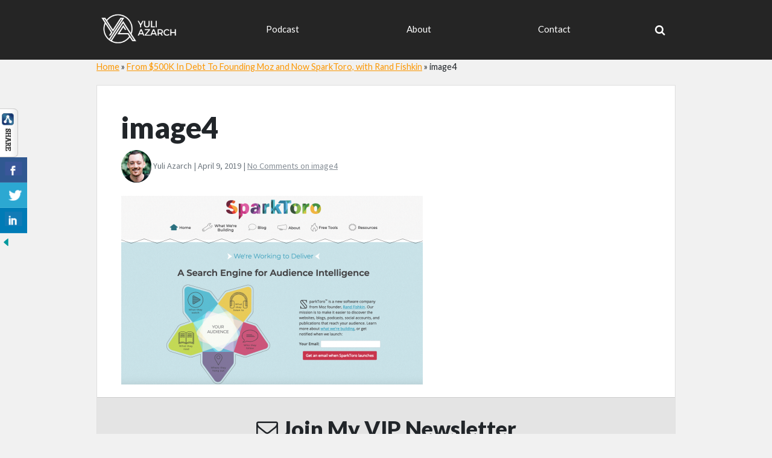

--- FILE ---
content_type: text/html; charset=UTF-8
request_url: https://yuliazarch.com/from-500k-in-debt-to-founding-moz-and-now-sparktoro-with-rand-fishkin/image4/
body_size: 13400
content:
<!DOCTYPE html><html class="no-js" lang="en"><head><!--[if IE 8]><script src="//cdnjs.cloudflare.com/ajax/libs/ie8/0.6.0/ie8.js"></script><![endif]--><link rel="dns-prefetch" href="//www.facebook.com"><script>!function(e,t){function n(){for(var e,n=t.getElementsByTagName("link"),r=0;r<n.length;r++)"preload"===(e=n[r]).rel&&"style"===e.getAttribute("as")&&(!function(e,n,r){function a(){l.addEventListener&&l.removeEventListener("load",a),l.media=r||"all"}var l=t.createElement("link");l.rel="stylesheet",l.href=e,l.media="only x";l.addEventListener&&l.addEventListener("load",a);(function e(){t.body?n.parentNode.insertBefore(l,n):setTimeout(e)})(),function e(){for(var n=t.styleSheets,r=n.length;r--;)if(n[r].href===l.href)return a();setTimeout(e)}()}(e.href,e,e.media),e.rel=null)}function r(){n(),clearInterval(a)}try{if(t.createElement("link").relList.supports("preload"))return}catch(e){}var a=setInterval(n,300);e.addEventListener&&e.addEventListener("load",r),e.attachEvent&&e.attachEvent("onload",r),n()}(window,document);</script><meta name="viewport" content="width=device-width, initial-scale=1"><meta charset="utf-8"><meta http-equiv="X-UA-Compatible" content="IE=edge"><meta name="viewport" content="width=device-width, initial-scale=1, maximum-scale=1"><meta property="og:image" content="path/to/image.jpg"><meta name="google-site-verification" content="1-vaSZUhKk83fWz40K8tLsuVKd_EBwyOUTF3yjj3o80" /><script data-cfasync="false" id="ao_optimized_gfonts_config">WebFontConfig={google:{families:["Archivo Black","Lato:400,900","Source Sans Pro"] },classes:false, events:false, timeout:1500};</script><style>*{padding:0}body,html{background-color:#f1f1f1!important;font-family:'Lato',sans-serif!important;font-size:18px}.main-wrapper,body,html{height:100%}img{max-width:100%;height:auto;vertical-align:middle;border-style:none}.nav-wrap-main{background-color:#252525;color:#fff;padding:5px 0;height:auto;z-index:100}.nav-wrap-main>.container{padding:0;position:relative}.logo-img{width:140px}.search-form{display:inline-block;background-color:transparent;height:63px;padding:15px 20px}.search-form button[type=submit],.search-form input[type=text]{height:30px;-webkit-border-radius:0;border-radius:0;-webkit-box-sizing:border-box;box-sizing:border-box}.search-form input[type=text]{background-color:transparent;border:1px solid #f1f1f1;outline:0;line-height:30px}.search-form button[type=submit]{line-height:10px}.navbar-dark .navbar-toggler{color:#fff;border-color:#fff;outline:0}.main-menu li a{color:#fff;display:block;text-align:center}.main-menu .menu-item{padding:15px;position:relative;height:55px;text-align:center}.void-grid .minimal .tags-links{display:none!important}.void-grid .tags-links:before{content:"";display:inline-block;font-family:FontAwesome;padding:10px}.void-grid .tags-links,label{display:inline-block}.form-inline,.navbar-nav{-webkit-box-direction:normal}h2,h3,h4,p,ul{margin-top:0}p,ul{margin-bottom:1rem}*,body{margin:0}body{text-align:left;font-family:-apple-system,BlinkMacSystemFont,"Segoe UI",Roboto,"Helvetica Neue",Arial,sans-serif,"Apple Color Emoji","Segoe UI Emoji","Segoe UI Symbol";font-size:1rem;font-weight:400;line-height:1.5;color:#212529}label{margin-bottom:.5rem}button,input{overflow:visible}html{-ms-overflow-style:scrollbar;line-height:1.15;-webkit-text-size-adjust:100%;-ms-text-size-adjust:100%}nav,section{display:block}.btn-outline-light{background-image:none}.form-control{background-clip:padding-box}.navbar-nav{list-style:none}:root{--blue:#007bff;--indigo:#6610f2;--purple:#6f42c1;--pink:#e83e8c;--red:#dc3545;--orange:#fd7e14;--yellow:#ffc107;--green:#28a745;--teal:#20c997;--cyan:#17a2b8;--white:#fff;--gray:#6c757d;--gray-dark:#343a40;--primary:#007bff;--secondary:#6c757d;--success:#28a745;--info:#17a2b8;--warning:#ffc107;--danger:#dc3545;--light:#f8f9fa;--dark:#343a40;--breakpoint-xs:0;--breakpoint-sm:576px;--breakpoint-md:768px;--breakpoint-lg:992px;--breakpoint-xl:1200px;--font-family-sans-serif:-apple-system,BlinkMacSystemFont,"Segoe UI",Roboto,"Helvetica Neue",Arial,sans-serif,"Apple Color Emoji","Segoe UI Emoji","Segoe UI Symbol";--font-family-monospace:SFMono-Regular,Menlo,Monaco,Consolas,"Liberation Mono","Courier New",monospace}*,:after,:before{-webkit-box-sizing:border-box;box-sizing:border-box}a{text-decoration:none;color:#007bff;background-color:transparent;-webkit-text-decoration-skip:objects}button{-webkit-border-radius:0;border-radius:0;text-transform:none}button,input{margin:0;font-family:inherit;font-size:inherit;line-height:inherit}[type=submit],button,html [type=button]{-webkit-appearance:button}.btn,.navbar-brand{white-space:nowrap}::-webkit-file-upload-button{font:inherit;-webkit-appearance:button}h2,h3,h4{margin-bottom:.5rem;font-weight:500;line-height:1.2;color:inherit}.container{padding-right:15px;padding-left:15px;margin-right:auto;margin-left:auto;width:100%}.btn{font-weight:400}.col-sm-4,.col-sm-8{position:relative;width:100%;min-height:1px;padding-right:15px;padding-left:15px}.form-control{display:block;width:100%;padding:.375rem .75rem;font-size:1rem;line-height:1.5;color:#495057;background-color:#fff;border:1px solid #ced4da;-webkit-border-radius:.25rem;border-radius:.25rem}.form-control::-ms-expand{background-color:transparent;border:0}.form-control::-ms-input-placeholder{color:#6c757d;opacity:1}.form-control::-webkit-input-placeholder{color:#6c757d;opacity:1}.form-control::-moz-placeholder{color:#6c757d;opacity:1}.form-control:-ms-input-placeholder{color:#6c757d;opacity:1}.form-inline,.form-row{display:-webkit-box;display:-ms-flexbox;display:-webkit-flex;display:flex}.form-row{-ms-flex-wrap:wrap;-webkit-flex-wrap:wrap;flex-wrap:wrap;margin-right:-5px;margin-left:-5px}.form-row>[class*=col-]{padding-right:5px;padding-left:5px}.form-inline{-webkit-box-orient:horizontal;-ms-flex-flow:row wrap;-webkit-flex-flow:row wrap;flex-flow:row wrap;-webkit-box-align:center;-ms-flex-align:center;-webkit-align-items:center;align-items:center}.btn{display:inline-block;text-align:center;vertical-align:middle;border:1px solid transparent;padding:.375rem .75rem;font-size:1rem;line-height:1.5;-webkit-border-radius:.25rem;border-radius:.25rem}.btn-outline-light{color:#f8f9fa;background-color:transparent;border-color:#f8f9fa}.collapse{display:none}.navbar,.navbar>.container{-ms-flex-wrap:wrap;-webkit-flex-wrap:wrap;flex-wrap:wrap;-webkit-box-align:center;-ms-flex-align:center;-webkit-align-items:center;align-items:center;-webkit-box-pack:justify;-ms-flex-pack:justify;-webkit-justify-content:space-between;justify-content:space-between}.navbar{padding:.5rem 1rem;position:relative;display:flex}.navbar>.container{display:-webkit-flex}.navbar-brand{display:inline-block;padding-top:.3125rem;padding-bottom:.3125rem;margin-right:1rem;font-size:1.25rem;line-height:inherit}.navbar-nav,.navbar>.container{display:-webkit-box;display:-ms-flexbox;display:flex}.navbar-nav{-webkit-box-orient:vertical;-ms-flex-direction:column;-webkit-flex-direction:column;flex-direction:column;padding-left:0;margin-bottom:0}.navbar-collapse{-ms-flex-preferred-size:100%;-webkit-flex-basis:100%;flex-basis:100%;-webkit-box-flex:1;-ms-flex-positive:1;-webkit-flex-grow:1;flex-grow:1;-webkit-box-align:center;-ms-flex-align:center;-webkit-align-items:center;align-items:center}.navbar-toggler{line-height:1;background-color:transparent;border:1px solid transparent;-webkit-border-radius:.25rem;border-radius:.25rem}.navbar-toggler-icon{display:inline-block;width:1.5em;height:1.5em;vertical-align:middle;content:"";background:center center no-repeat;background-size:100% 100%}.navbar-dark .navbar-brand{color:#fff}.navbar-dark .navbar-toggler{color:rgba(255,255,255,.5);border-color:rgba(255,255,255,.1)}.navbar-dark .navbar-toggler-icon{background-image:url("data:image/svg+xml;charset=utf8,%3Csvg viewBox='0 0 30 30' xmlns='http://www.w3.org/2000/svg'%3E%3Cpath stroke='rgba(255, 255, 255, 0.5)' stroke-width='2' stroke-linecap='round' stroke-miterlimit='10' d='M4 7h22M4 15h22M4 23h22'/%3E%3C/svg%3E")}.my-2{margin-top:.5rem!important;margin-bottom:.5rem!important}.mr-auto{margin-right:auto!important}h2,h3,h4{font-family:Lato,sans-serif}h2{font-size:1.8rem}h3{font-size:1.5rem}.mc4wp-form input[type=submit],h4{font-size:1.2rem}.fixed-nav-top{position:fixed;width:100%;z-index:1000}.container{max-width:960px}.main-menu{width:85%;margin:0 auto}.main-menu .menu-item{-webkit-box-flex:1;-webkit-flex-grow:1;-ms-flex-positive:1;flex-grow:1;font-size:15px}.search-form-wrap{position:relative;padding:17px}.search-form-wrap .search-form{opacity:0;position:absolute;top:62px;right:0;min-width:370px;background-color:#252525}.navbar-toggler{font-size:1rem;padding:.2rem .3rem}.mc4wp-form h3,.mc4wp-form p{text-align:center}.mc4wp-form{margin:20px}.mc4wp-form .subscribe-submit{background-color:#fc9701;color:#fff;border:1px solid #fc9701}.mc4wp-form p{font-size:1.2rem;margin-top:15px}.mc4wp-form h3{font-weight:700;font-size:2rem}.mc4wp-form input{height:55px}.elementor-clearfix:after{content:"";display:block;clear:both;width:0;height:0}.elementor{-webkit-hyphens:manual;-ms-hyphens:manual;hyphens:manual}.elementor *,.elementor :after,.elementor :before{-webkit-box-sizing:border-box;box-sizing:border-box}.elementor img{height:auto;max-width:100%;border:0;-webkit-border-radius:0;border-radius:0;-webkit-box-shadow:none;box-shadow:none}.elementor .elementor-background-overlay{height:100%;width:100%;top:0;left:0;position:absolute}.elementor-section{position:relative}.elementor-section .elementor-container{display:-webkit-box;display:-webkit-flex;display:-ms-flexbox;display:flex;margin-right:auto;margin-left:auto;position:relative}.elementor-column-wrap,.elementor-row{width:100%;display:-webkit-box;display:-webkit-flex;display:-ms-flexbox;display:flex}.elementor-column-wrap{position:relative}.elementor-widget-wrap{position:relative;width:100%;-webkit-flex-wrap:wrap;-ms-flex-wrap:wrap;flex-wrap:wrap;-webkit-align-content:flex-start;-ms-flex-line-pack:start;align-content:flex-start}.elementor:not(.elementor-bc-flex-widget) .elementor-widget-wrap{display:-webkit-box;display:-webkit-flex;display:-ms-flexbox;display:flex}.elementor-widget-wrap>.elementor-element{width:100%}.elementor-widget{position:relative}.elementor-widget:not(:last-child){margin-bottom:20px}.elementor-column{position:relative;min-height:1px;display:-webkit-box;display:-webkit-flex;display:-ms-flexbox;display:flex}.elementor-column-gap-default>.elementor-row>.elementor-column>.elementor-element-populated{padding:10px}.elementor-widget-divider{--divider-border-style:none;--divider-border-width:1px;--divider-icon-size:20px;--divider-element-spacing:10px;--divider-pattern-height:24px;--divider-pattern-size:20px;--divider-pattern-url:none;--divider-pattern-repeat:repeat-x}.elementor-widget-divider:not(.elementor-widget-divider--view-line_text):not(.elementor-widget-divider--view-line_icon):not(.elementor-widget-divider--separator-type-pattern) .elementor-divider-separator{display:inline-block}.elementor-widget-divider .elementor-divider{line-height:0;font-size:0}.elementor-widget-divider .elementor-divider-separator{display:-webkit-box;display:-webkit-flex;display:-ms-flexbox;display:flex;margin:0;direction:ltr}.elementor-widget-divider:not(.elementor-widget-divider--view-line_text):not(.elementor-widget-divider--view-line_icon) .elementor-divider-separator{border-top:var(--divider-border-width) var(--divider-border-style) var(--divider-border-color)}.elementor-widget-heading .elementor-heading-title{padding:0;margin:0;line-height:1;font-family:"Roboto",Sans-serif;font-weight:600}.elementor-widget-image{text-align:center}.elementor-widget-image .elementor-image img{vertical-align:middle;display:inline-block}.fa{display:inline-block;font:14px/1 FontAwesome;font-size:inherit;text-rendering:auto;-webkit-font-smoothing:antialiased;-moz-osx-font-smoothing:grayscale}.fa-search:before{content:"\f002"}.fa-envelope-o:before{content:"\f003"}.elementor-widget-heading.elementor-widget-heading .elementor-heading-title{color:#6ec1e4}.elementor-widget-text-editor{color:#7a7a7a;font-family:"Roboto",Sans-serif;font-weight:400}.elementor-widget-divider{--divider-border-color:#54595f}.elementor-5992 .elementor-element.elementor-element-9ad5f40:not(.elementor-motion-effects-element-type-background){background-image:url(/wp-content/uploads/2020/01/yuli-1.png);background-position:center right;background-repeat:no-repeat;background-size:cover}.elementor-5992 .elementor-element.elementor-element-cc7dc31 .elementor-spacer-inner{height:87px}.elementor-5992 .elementor-element.elementor-element-59612eb.elementor-widget-heading .elementor-heading-title,.elementor-5992 .elementor-element.elementor-element-6568110.elementor-widget-heading .elementor-heading-title,.elementor-5992 .elementor-element.elementor-element-c521e03.elementor-widget-heading .elementor-heading-title,.elementor-5992 .elementor-element.elementor-element-cb8155b.elementor-widget-heading .elementor-heading-title,.elementor-5992 .elementor-element.elementor-element-cd40c6d.elementor-widget-heading .elementor-heading-title{color:#4c4c4c}.elementor-5992 .elementor-element.elementor-element-cb8155b .elementor-heading-title{font-family:"Lato",Sans-serif;font-size:40px;font-weight:600}.elementor-5992 .elementor-element.elementor-element-cb8155b>.elementor-widget-container{margin:0 0 0 4%}.elementor-5992 .elementor-element.elementor-element-59612eb .elementor-heading-title{font-family:"Lato",Sans-serif;font-size:40px;font-weight:600}.elementor-5992 .elementor-element.elementor-element-59612eb>.elementor-widget-container{margin:0 0 0 4%}.elementor-5992 .elementor-element.elementor-element-bc944e5{--divider-border-style:solid;--divider-border-color:#fb9701;--divider-border-width:4px}.elementor-5992 .elementor-element.elementor-element-bc944e5 .elementor-divider-separator{width:40px}.elementor-5992 .elementor-element.elementor-element-bc944e5 .elementor-divider{padding-top:5px;padding-bottom:5px}.elementor-5992 .elementor-element.elementor-element-bc944e5>.elementor-widget-container{margin:0 0 0 4%}.elementor-5992 .elementor-element.elementor-element-6568110 .elementor-heading-title{font-family:"Oswald",Sans-serif;font-size:20px;text-transform:uppercase;line-height:1.2em}.elementor-5992 .elementor-element.elementor-element-6568110>.elementor-widget-container{margin:0 0 0 4%;padding:0}.elementor-5992 .elementor-element.elementor-element-c521e03 .elementor-heading-title{font-family:"Oswald",Sans-serif;font-size:20px;text-transform:uppercase;line-height:1.2em}.elementor-5992 .elementor-element.elementor-element-c521e03>.elementor-widget-container{margin:0 30% 0 4%;padding:0}.elementor-5992 .elementor-element.elementor-element-cd40c6d .elementor-heading-title{font-family:"Oswald",Sans-serif;font-size:20px;text-transform:uppercase;line-height:1.2em}.elementor-5992 .elementor-element.elementor-element-cd40c6d>.elementor-widget-container{margin:0 30% 0 4%;padding:0}.elementor-5992 .elementor-element.elementor-element-274eecc,.elementor-5992 .elementor-element.elementor-element-6550571{color:#fff;font-family:"Oswald",Sans-serif;font-size:22px;font-weight:600;text-transform:uppercase;line-height:.5em}.elementor-5992 .elementor-element.elementor-element-274eecc>.elementor-widget-container,.elementor-5992 .elementor-element.elementor-element-6550571>.elementor-widget-container{margin:0 45% 0 4%;padding:20px;background-color:#fb9701}.elementor-5992 .elementor-element.elementor-element-b6348de>.elementor-widget-container{margin:0 45% 0 3%}.elementor-5992 .elementor-element.elementor-element-08286f3 .elementor-spacer-inner{height:50px}.elementor-5992 .elementor-element.elementor-element-167bd31:not(.elementor-motion-effects-element-type-background){background-color:#fff}.elementor-5992 .elementor-element.elementor-element-167bd31>.elementor-background-overlay{background-color:#f9f9f9;opacity:1}.elementor-5992 .elementor-element.elementor-element-ce462d9:not(.elementor-motion-effects-element-type-background)>.elementor-element-populated{background-image:url(/wp-content/uploads/2019/07/rsz_yulipersonalbrandphotoshootlibertypearlphotographyhree-49.png);background-position:top right;background-repeat:no-repeat;background-size:80% auto}.elementor-5992 .elementor-element.elementor-element-ce462d9>.elementor-element-populated>.elementor-background-overlay{background-color:transparent;background-image:linear-gradient(90deg,#fff 22%,rgba(255,255,255,0) 50%);opacity:1}.elementor-5992 .elementor-element.elementor-element-f52e4e5 .elementor-spacer-inner{height:100px}.elementor-5992 .elementor-element.elementor-element-1ecad49.elementor-widget-heading .elementor-heading-title{color:#212121}.elementor-5992 .elementor-element.elementor-element-1ecad49 .elementor-heading-title{font-family:"Oswald",Sans-serif;font-size:9em;font-weight:600;line-height:1em}.elementor-5992 .elementor-element.elementor-element-1ecad49>.elementor-widget-container{margin:0 0 0 160px}.elementor-5992 .elementor-element.elementor-element-17192fa:not(.elementor-motion-effects-element-type-background){background-color:#fff}.elementor-5992 .elementor-element.elementor-element-17192fa>.elementor-background-overlay{background-color:#f9f9f9;opacity:1}.elementor-5992 .elementor-element.elementor-element-1db16de.elementor-widget-heading .elementor-heading-title{color:#4c4c4c}.elementor-5992 .elementor-element.elementor-element-1db16de .elementor-heading-title{font-family:"Lato",Sans-serif;font-size:50px;font-weight:600;line-height:1em}.elementor-5992 .elementor-element.elementor-element-1db16de>.elementor-widget-container{margin:0 0 0 60px}.elementor-5992 .elementor-element.elementor-element-be88e1b:not(.elementor-motion-effects-element-type-background)>.elementor-element-populated{background-color:#f9f9f9}.elementor-5992 .elementor-element.elementor-element-07468f6.elementor-widget-heading .elementor-heading-title,.elementor-5992 .elementor-element.elementor-element-fec3e0c.elementor-widget-heading .elementor-heading-title{color:#4c4c4c}.elementor-5992 .elementor-element.elementor-element-fec3e0c .elementor-heading-title{font-size:1.6em}.elementor-5992 .elementor-element.elementor-element-fec3e0c>.elementor-widget-container{padding:0 0 0 70px}.elementor-5992 .elementor-element.elementor-element-632fe7e{--divider-border-style:solid;--divider-border-color:#fb9701;--divider-border-width:4px}.elementor-5992 .elementor-element.elementor-element-632fe7e .elementor-divider-separator{width:40px}.elementor-5992 .elementor-element.elementor-element-632fe7e .elementor-divider{padding-top:0;padding-bottom:0}.elementor-5992 .elementor-element.elementor-element-632fe7e>.elementor-widget-container{margin:0 0 0 70px}.elementor-5992 .elementor-element.elementor-element-17cc3b4{--divider-border-style:solid;--divider-border-color:#fb9701;--divider-border-width:2px}.elementor-5992 .elementor-element.elementor-element-07468f6 .elementor-heading-title{font-family:"Oswald",Sans-serif;font-size:25px;font-weight:500;text-transform:uppercase;line-height:1.2em}.elementor-5992 .elementor-element.elementor-element-07468f6>.elementor-widget-container{padding:0 0 0 70px}.elementor-5992 .elementor-element.elementor-element-732a189{--divider-border-style:solid;--divider-border-color:#fff;--divider-border-width:4px}.elementor-5992 .elementor-element.elementor-element-a9b30d0,.elementor-5992 .elementor-element.elementor-element-bf87a2c{text-align:center}@media (min-width:768px){.col-sm-4,.col-sm-8{position:relative;min-height:1px;padding-left:15px;padding-right:15px;float:left}.col-sm-8{width:66.66666667%}.col-sm-4{width:33.33333333%}.container{max-width:720px}.elementor-column.elementor-col-50{width:50%}.elementor-column.elementor-col-100{width:100%}.elementor-5992 .elementor-element.elementor-element-460eef8{width:55%}.elementor-5992 .elementor-element.elementor-element-be88e1b{width:45%}}@media (min-width:576px){.container{max-width:540px}.col-sm-4,.col-sm-8{-webkit-box-flex:0;-ms-flex:0 0 33.333333%;-webkit-flex:0 0 33.333333%;flex:0 0 33.333333%;max-width:33.333333%}.col-sm-8{-ms-flex:0 0 66.666667%;-webkit-flex:0 0 66.666667%;flex:0 0 66.666667%;max-width:66.666667%}.form-inline .form-control{display:inline-block;width:auto;vertical-align:middle}.my-sm-0{margin-top:0!important;margin-bottom:0!important}.mr-sm-2{margin-right:.5rem!important}}@media (min-width:992px){.container{max-width:960px}.navbar-expand-lg,.navbar-expand-lg .navbar-nav{-webkit-box-orient:horizontal;-webkit-box-direction:normal}.navbar-expand-lg{-ms-flex-flow:row nowrap;-webkit-flex-flow:row nowrap;flex-flow:row nowrap;-webkit-box-pack:start;-ms-flex-pack:start;-webkit-justify-content:flex-start;justify-content:flex-start}.navbar-expand-lg .navbar-nav{-ms-flex-direction:row;-webkit-flex-direction:row;flex-direction:row}.navbar-expand-lg>.container{-ms-flex-wrap:nowrap;-webkit-flex-wrap:nowrap;flex-wrap:nowrap}.navbar-expand-lg .navbar-collapse{display:-webkit-box!important;display:-ms-flexbox!important;display:-webkit-flex!important;display:flex!important;-ms-flex-preferred-size:auto;-webkit-flex-basis:auto;flex-basis:auto}.navbar-expand-lg .navbar-toggler{display:none}.my-lg-0{margin-top:0!important;margin-bottom:0!important}}@media (min-width:1200px){.container{max-width:1140px}}@media (max-width:991.98px){.navbar-expand-lg>.container{padding-right:0;padding-left:0}}@media print{img{page-break-inside:avoid}*,:after,:before{text-shadow:none!important;-webkit-box-shadow:none!important;box-shadow:none!important}a:not(.btn){text-decoration:underline}h2,h3,p{orphans:3;widows:3}h2,h3{page-break-after:avoid}.container,body{min-width:992px!important}.navbar{display:none}}@media all and (min-width:992px) and (max-width:1200px){.search-form-wrap{display:none!important}}@media all and (max-width:991px){.search-form{display:block!important;text-align:center;margin-bottom:20px;margin-top:0;height:auto;padding:0}.search-form button[type=submit]{margin-top:20px}.search-form-wrap{padding:0 20px}.search-form-wrap .search-form{opacity:1;position:static;width:90%;margin:0 auto;min-width:auto}.search-form-wrap i{opacity:0}}@media all and (max-width:768px){h2{font-size:1.6rem}h3{font-size:1.4rem}h4{font-size:1.1rem}.nav-wrap-main{background:#252525!important}}@media all and (max-width:576px){.mc4wp-form .form-control{margin-top:15px}.nav-wrap-main>.container{padding:0 15px!important}.fixed-nav-top{display:block!important}}@media (max-width:1024px){.elementor-row{-webkit-flex-wrap:wrap;-ms-flex-wrap:wrap;flex-wrap:wrap}.elementor-5992 .elementor-element.elementor-element-9ad5f40:not(.elementor-motion-effects-element-type-background){background-position:top center;background-size:auto}.elementor-5992 .elementor-element.elementor-element-bc944e5>.elementor-widget-container{margin:3px 0 0 30px}.elementor-5992 .elementor-element.elementor-element-c521e03 .elementor-heading-title{font-size:20px}.elementor-5992 .elementor-element.elementor-element-c521e03>.elementor-widget-container{margin:3px 30px 0}.elementor-5992 .elementor-element.elementor-element-cd40c6d>.elementor-widget-container{margin:0 270px 0 30px}.elementor-5992 .elementor-element.elementor-element-6550571>.elementor-widget-container{margin:0 30px}.elementor-5992 .elementor-element.elementor-element-b6348de>.elementor-widget-container{margin:0}.elementor-5992 .elementor-element.elementor-element-08286f3 .elementor-spacer-inner{height:20px}.elementor-5992 .elementor-element.elementor-element-1db16de,.elementor-5992 .elementor-element.elementor-element-6f0ae09{text-align:center}.elementor-5992 .elementor-element.elementor-element-1db16de>.elementor-widget-container{margin:20px}.elementor-5992 .elementor-element.elementor-element-6f0ae09>.elementor-widget-container{margin:0;padding:0}.elementor-5992 .elementor-element.elementor-element-fec3e0c{text-align:left}.elementor-5992 .elementor-element.elementor-element-fec3e0c .elementor-heading-title{font-size:25px}.elementor-5992 .elementor-element.elementor-element-fec3e0c>.elementor-widget-container{margin:20px 0 0 32px;padding:0}.elementor-5992 .elementor-element.elementor-element-632fe7e>.elementor-widget-container{margin:0 0 0 32px}.elementor-5992 .elementor-element.elementor-element-07468f6 .elementor-heading-title{font-size:20px}.elementor-5992 .elementor-element.elementor-element-07468f6>.elementor-widget-container{margin:0;padding:0 32px}}@media (max-width:767px){.elementor-column{width:100%}.elementor:not(.elementor-edit-area-active) .elementor-hidden-phone{display:none}.elementor-5992 .elementor-element.elementor-element-9ad5f40:not(.elementor-motion-effects-element-type-background){background-size:contain}.elementor-5992 .elementor-element.elementor-element-cc7dc31 .elementor-spacer-inner{height:10px}.elementor-5992 .elementor-element.elementor-element-cb8155b .elementor-heading-title{font-size:25px}.elementor-5992 .elementor-element.elementor-element-cb8155b>.elementor-widget-container{margin:0;padding:0}.elementor-5992 .elementor-element.elementor-element-59612eb .elementor-heading-title{font-size:25px}.elementor-5992 .elementor-element.elementor-element-59612eb>.elementor-widget-container{margin:0 0 0 20px;padding:0}.elementor-5992 .elementor-element.elementor-element-6568110 .elementor-heading-title{font-size:16px}.elementor-5992 .elementor-element.elementor-element-6568110>.elementor-widget-container{margin:120px 20px 0;padding:0}.elementor-5992 .elementor-element.elementor-element-c521e03 .elementor-heading-title{font-size:16px}.elementor-5992 .elementor-element.elementor-element-c521e03>.elementor-widget-container{margin:0 20px}.elementor-5992 .elementor-element.elementor-element-cd40c6d .elementor-heading-title{font-size:16px}.elementor-5992 .elementor-element.elementor-element-cd40c6d>.elementor-widget-container{margin:0 20px}.elementor-5992 .elementor-element.elementor-element-6550571{font-size:16px;line-height:1.4em}.elementor-5992 .elementor-element.elementor-element-6550571>.elementor-widget-container{margin:0;padding:0}.elementor-5992 .elementor-element.elementor-element-274eecc{font-size:16px;line-height:1.1em}.elementor-5992 .elementor-element.elementor-element-274eecc>.elementor-widget-container{margin:0 10px;padding:20px}.elementor-5992 .elementor-element.elementor-element-b6348de>.elementor-widget-container{margin:0}.elementor-5992 .elementor-element.elementor-element-08286f3 .elementor-spacer-inner{height:10px}.elementor-5992 .elementor-element.elementor-element-1ecad49 .elementor-heading-title{font-size:25px}.elementor-5992 .elementor-element.elementor-element-1ecad49>.elementor-widget-container{margin:0}.elementor-5992 .elementor-element.elementor-element-1db16de{text-align:center}.elementor-5992 .elementor-element.elementor-element-1db16de .elementor-heading-title{font-size:25px}.elementor-5992 .elementor-element.elementor-element-1db16de>.elementor-widget-container{margin:20px 0 0;padding:0}.elementor-5992 .elementor-element.elementor-element-fec3e0c .elementor-heading-title{font-size:16px}.elementor-5992 .elementor-element.elementor-element-fec3e0c>.elementor-widget-container{margin:10px 0 0;padding:0 20px}.elementor-5992 .elementor-element.elementor-element-632fe7e .elementor-divider-separator{width:10%}.elementor-5992 .elementor-element.elementor-element-632fe7e>.elementor-widget-container{margin:0 0 0 20px;padding:0}.elementor-5992 .elementor-element.elementor-element-07468f6 .elementor-heading-title{font-size:16px}.elementor-5992 .elementor-element.elementor-element-07468f6>.elementor-widget-container{margin:0;padding:0 20px}}@media (min-width:768px) and (max-width:1024px){.elementor:not(.elementor-edit-area-active) .elementor-hidden-tablet{display:none}}@media (min-width:1025px){.elementor:not(.elementor-edit-area-active) .elementor-hidden-desktop{display:none}}@media (max-width:1024px) and (min-width:768px){.elementor-5992 .elementor-element.elementor-element-460eef8,.elementor-5992 .elementor-element.elementor-element-be88e1b{width:100%}}img.lazy{display:none}</style><link href="//stackpath.bootstrapcdn.com/font-awesome/4.7.0/css/font-awesome.min.css" rel="preload" as="style" onload="this.rel='stylesheet'"><noscript><link href="https://stackpath.bootstrapcdn.com/font-awesome/4.7.0/css/font-awesome.min.css" rel="stylesheet"></noscript>          <link rel="apple-touch-icon" sizes="180x180" href="/apple-touch-icon.png"><link rel="manifest" href="/manifest.json"><link rel="mask-icon" href="/safari-pinned-tab.svg" color="#5bbad5"><meta name="theme-color" content="#ffffff">        <script>try{(function(h,o,t,j,a,r){
        h.hj=h.hj||function(){(h.hj.q=h.hj.q||[]).push(arguments)};
        h._hjSettings={hjid:1419241,hjsv:6};
        a=o.getElementsByTagName('head')[0];
        r=o.createElement('script');r.async=1;
        r.src=t+h._hjSettings.hjid+j+h._hjSettings.hjsv;
        a.appendChild(r);
    })(window,document,'https://static.hotjar.com/c/hotjar-','.js?sv=');
}catch(e){console.log(e)}try{(function(w,d,s,l,i){w[l]=w[l]||[];w[l].push({'gtm.start':
new Date().getTime(),event:'gtm.js'});var f=d.getElementsByTagName(s)[0],
j=d.createElement(s),dl=l!='dataLayer'?'&l='+l:'';j.async=true;j.src=
'https://www.googletagmanager.com/gtm.js?id='+i+dl;f.parentNode.insertBefore(j,f);
})(window,document,'script','dataLayer','GTM-WKGBXWK')}catch(e){console.log(e)}try{!function(e,t,n,o,i,r){function a(){r("scroll",a),r("mouseover",a),r("touchstart",a,{passive:!0}),s()}function s(t){for(o=e.getElementsByTagName("script")[t=0],ress_js=d;n[t];)d(n[t++]);n=[]}function d(t,n){e.getElementById(t)||(n=e.createElement("script"),n.src=n.id=t,n.async=!0,o.parentNode.insertBefore(n,o))}ress_js=n.push.bind(n),i=t.addEventListener,r=t.removeEventListener,i&&"complete"!==e.readyState?(i("load",function(){setTimeout(a,5500)}),i("scroll",a),i("mousemove",a),i("touchstart",a)):s()}(document,window,[])}catch(e){console.log(e)}try{ress_js("https://www.googletagmanager.com/gtag/js?id=AW-727477493");
}catch(e){console.log(e)}try{window.dataLayer = window.dataLayer || [];
  function gtag(){dataLayer.push(arguments);}
  gtag('js', new Date());

  gtag('config', 'AW-727477493')}catch(e){console.log(e)}try{function init(){var vidDefer=document.getElementsByTagName('iframe');for(var i=0;i < vidDefer.length;i++){if(vidDefer[i].getAttribute('data-src')){vidDefer[i].setAttribute('src',vidDefer[i].getAttribute('data-src'));}}}
window.onload=init}catch(e){console.log(e)}try{function init() {
var vidDefer = document.getElementsByTagName('iframe');
for (var i=0; i&lt;vidDefer.length; i++) {
if(vidDefer[i].getAttribute('data-src')) {
vidDefer[i].setAttribute('src',vidDefer[i].getAttribute('data-src'));
} } }
window.onload = init}catch(e){console.log(e)}try{ress_js("https://www.googletagmanager.com/gtag/js?id=UA-56105124-3");
}catch(e){console.log(e)}try{window.dataLayer = window.dataLayer || [];
		function gtag(){dataLayer.push(arguments);}
		gtag('js', new Date());

		gtag('config', 'UA-56105124-3')}catch(e){console.log(e)}try{!function(f,b,e,v,n,t,s)
			{if(f.fbq)return;n=f.fbq=function(){n.callMethod?
			n.callMethod.apply(n,arguments):n.queue.push(arguments)};
			if(!f._fbq)f._fbq=n;n.push=n;n.loaded=!0;n.version='2.0';
			n.queue=[];t=b.createElement(e);t.async=!0;
			t.src=v;s=b.getElementsByTagName(e)[0];
			s.parentNode.insertBefore(t,s)}
		(window,document,'script',
		'https://connect.facebook.net/en_US/fbevents.js');
		fbq('init', '316359395511843'); 
		fbq('track', 'PageView')}catch(e){console.log(e)}</script> <noscript> <img height="1" width="1" src="//www.facebook.com/tr?id=316359395511843&ev=PageView_ &noscript=1"> </noscript> <!--[if lt IE 9]> <script src="libs/html5shiv/es5-shim.min.js"></script> <script src="libs/html5shiv/html5shiv.min.js"></script> <script src="libs/html5shiv/html5shiv-printshiv.min.js"></script> <script src="libs/respond/respond.min.js"></script> <![endif]--><link media="all" href="/wp-content/cache/autoptimize/autoptimize_ee8350986fd6001eb566453d4408fba4.php" rel="preload" as="style" onload="this.rel='stylesheet'"><noscript><link media="all" href="https://yuliazarch.com/wp-content/cache/autoptimize/autoptimize_ee8350986fd6001eb566453d4408fba4.php" rel="stylesheet"></noscript><title>image4 | Yuli Azarch</title><meta name="robots" content="max-snippet:-1, max-image-preview:large, max-video-preview:-1"/><link rel="canonical" href="/from-500k-in-debt-to-founding-moz-and-now-sparktoro-with-rand-fishkin/image4/"><meta property="og:locale" content="en_US" /><meta property="og:type" content="article" /><meta property="og:title" content="image4 | Yuli Azarch" /><meta property="og:url" content="https://yuliazarch.com/from-500k-in-debt-to-founding-moz-and-now-sparktoro-with-rand-fishkin/image4/" /><meta property="og:site_name" content="Yuli Azarch" /><meta property="article:publisher" content="https://www.facebook.com/yuli.azarch" /><meta property="og:image" content="https://yuliazarch.com/wp-content/uploads/2019/04/image4.png" /><meta property="og:image:secure_url" content="https://yuliazarch.com/wp-content/uploads/2019/04/image4.png" /><meta property="og:image:width" content="1167" /><meta property="og:image:height" content="730" /><meta name="twitter:card" content="summary" /><meta name="twitter:title" content="image4 | Yuli Azarch" /><meta name="twitter:image" content="https://yuliazarch.com/wp-content/uploads/2019/04/image4.png" /> <script type="application/ld+json" class="yoast-schema-graph yoast-schema-graph--main">{"@context":"https://schema.org","@graph":[{"@type":"Organization","@id":"https://yuliazarch.com/#organization","name":"Yuli Azarch","url":"https://yuliazarch.com/","sameAs":["https://www.facebook.com/yuli.azarch","https://www.instagram.com/yuliazarch/","https://www.linkedin.com/in/yuli-azarch-33805877"],"logo":{"@type":"ImageObject","@id":"https://yuliazarch.com/#logo","url":"https://yuliazarch.com/wp-content/uploads/2019/01/YA_logo_black.png","width":1600,"height":793,"caption":"Yuli Azarch"},"image":{"@id":"https://yuliazarch.com/#logo"}},{"@type":"WebSite","@id":"https://yuliazarch.com/#website","url":"https://yuliazarch.com/","name":"Yuli Azarch","description":"Yuli&#039;s Blog About Business &amp; Lifestyle","publisher":{"@id":"https://yuliazarch.com/#organization"},"potentialAction":{"@type":"SearchAction","target":"https://yuliazarch.com/?s={search_term_string}","query-input":"required name=search_term_string"}},{"@type":"WebPage","@id":"https://yuliazarch.com/from-500k-in-debt-to-founding-moz-and-now-sparktoro-with-rand-fishkin/image4/#webpage","url":"https://yuliazarch.com/from-500k-in-debt-to-founding-moz-and-now-sparktoro-with-rand-fishkin/image4/","inLanguage":"en-US","name":"image4 | Yuli Azarch","isPartOf":{"@id":"https://yuliazarch.com/#website"},"datePublished":"2019-04-09T13:04:53+00:00","dateModified":"2019-04-09T13:07:52+00:00","breadcrumb":{"@id":"https://yuliazarch.com/from-500k-in-debt-to-founding-moz-and-now-sparktoro-with-rand-fishkin/image4/#breadcrumb"}},{"@type":"BreadcrumbList","@id":"https://yuliazarch.com/from-500k-in-debt-to-founding-moz-and-now-sparktoro-with-rand-fishkin/image4/#breadcrumb","itemListElement":[{"@type":"ListItem","position":1,"item":{"@type":"WebPage","@id":"https://yuliazarch.com/","url":"https://yuliazarch.com/","name":"Home"}},{"@type":"ListItem","position":2,"item":{"@type":"WebPage","@id":"https://yuliazarch.com/from-500k-in-debt-to-founding-moz-and-now-sparktoro-with-rand-fishkin/","url":"https://yuliazarch.com/from-500k-in-debt-to-founding-moz-and-now-sparktoro-with-rand-fishkin/","name":"From $500K In Debt To Founding Moz and Now SparkToro, with Rand Fishkin"}},{"@type":"ListItem","position":3,"item":{"@type":"WebPage","@id":"https://yuliazarch.com/from-500k-in-debt-to-founding-moz-and-now-sparktoro-with-rand-fishkin/image4/","url":"https://yuliazarch.com/from-500k-in-debt-to-founding-moz-and-now-sparktoro-with-rand-fishkin/image4/","name":"image4"}}]}]}</script> <link href="//fonts.gstatic.com/" crossorigin="anonymous" rel="preconnect"><link href="//ajax.googleapis.com/" rel="preconnect"><link href="//fonts.googleapis.com/" rel="preconnect">  <script type="text/javascript">var LightGallery = {"Options":{"mode":"lg-fade"}};</script> <link rel="https://api.w.org/" href="/wp-json/"><link rel="alternate" type="application/json+oembed" href="/wp-json/oembed/1.0/embed?url=https%3A%2F%2Fyuliazarch.com%2Ffrom-500k-in-debt-to-founding-moz-and-now-sparktoro-with-rand-fishkin%2Fimage4%2F"><link rel="alternate" type="text/xml+oembed" href="/wp-json/oembed/1.0/embed?url=https%3A%2F%2Fyuliazarch.com%2Ffrom-500k-in-debt-to-founding-moz-and-now-sparktoro-with-rand-fishkin%2Fimage4%2F&#038;format=xml">   <script src="/s/97a208.js"></script><link rel="icon" href="/wp-content/uploads/2019/01/cropped-Favicon_YA_Orange_512x512-1-32x32.png" sizes="32x32"><link rel="icon" href="/wp-content/uploads/2019/01/cropped-Favicon_YA_Orange_512x512-1-192x192.png" sizes="192x192"><link rel="apple-touch-icon-precomposed" href="/wp-content/uploads/2019/01/cropped-Favicon_YA_Orange_512x512-1-180x180.png"><meta name="msapplication-TileImage" content="https://yuliazarch.com/wp-content/uploads/2019/01/cropped-Favicon_YA_Orange_512x512-1-270x270.png" /> <script src="//kit.fontawesome.com/d13150e24a.js" crossorigin="anonymous"></script> <script data-cfasync="false" id="ao_optimized_gfonts_webfontloader">(function() {var wf = document.createElement('script');wf.src='https://ajax.googleapis.com/ajax/libs/webfont/1/webfont.js';wf.type='text/javascript';wf.async='true';var s=document.getElementsByTagName('script')[0];s.parentNode.insertBefore(wf, s);})();</script><style>img.lazy,iframe.lazy{display:none}</style></head><body class="page-4914"> <noscript><iframe src="//www.googletagmanager.com/ns.html?id=GTM-WKGBXWK" height="0" width="0" style="display:none;visibility:hidden"></iframe></noscript><div class="main-wrapper"><nav class="navbar navbar-expand-lg fixed-nav-top navbar-dark nav-wrap-main"  ><div class="container"> <a class="navbar-brand" href="/"><img src="/wp-content/uploads/2019/01/YA_logo_white.png" class="logo-img" alt="Logo"></a> <button class="navbar-toggler" type="button" data-toggle="collapse" data-target="#navbarSupportedContent" aria-controls="navbarSupportedContent" aria-expanded="false" aria-label="Toggle navigation"> <span class="navbar-toggler-icon"></span> </button><div class="collapse navbar-collapse" id="navbarSupportedContent"><ul class="navbar-nav mr-auto main-menu"><li id="menu-item-1331" class="menu-item menu-item-type-custom menu-item-object-custom menu-item-1331"><a href="https://yuliazarch.com/podcast/">Podcast</a></li><li id="menu-item-1347" class="menu-item menu-item-type-post_type menu-item-object-page menu-item-1347"><a href="https://yuliazarch.com/about/">About</a></li><li id="menu-item-1351" class="menu-item menu-item-type-post_type menu-item-object-page menu-item-1351"><a href="https://yuliazarch.com/contact/">Contact</a></li></ul> <script async type="text/javascript">var form = document.getElementsByClassName("search-form");
			var i = 1;
			function searchForm() {
				if (i == 0) {
					form[0].style.display = "inline-block";
					i++;
				} else {
					form[0].style.display = "none";
					i = 0;
				}
			}</script> <div class="search-form-wrap"> <i class="fa fa-search" onmouseover="searchForm()" aria-hidden="true"></i><form class="form-inline my-2 my-lg-0 search-form" method="get" action="https://yuliazarch.com/"> <input class="form-control mr-sm-2" type="text" aria-label="Search" value="" name="s" title=""> <button class="btn btn-outline-light my-2 my-sm-0" type="submit">Search</button></form></div></div></div></nav><nav id="new-mobile-nav" style="display:none;"><div id="nav-upper"> <a href="https://yuliazarch.com/"><img src="/wp-content/uploads/2019/01/YA_logo_white.png" style="width: 140px; height: auto;" class="logo-img"></a><div id="nav-expander" onclick="toggle_visibility('nav-lower');"><i class="fas fa-bars"></i></div></div><div id="nav-lower"> <a href="/podcast/">Podcast</a> <a href="/about/">About</a> <a href="/resources/">Resources</a> <a href="/destinations/">Destinations</a> <a href="/books/">Books</a> <a href="/contact/">Contact</a> <script async type="text/javascript">var form = document.getElementsByClassName("search-form");
			var i = 1;
			function searchForm() {
				if (i == 0) {
					form[0].style.display = "inline-block";
					i++;
				} else {
					form[0].style.display = "none";
					i = 0;
				}
			}</script> <div class="search-form-wrap"> <i class="fa fa-search" onmouseover="searchForm()" aria-hidden="true"></i><form class="form-inline my-2 my-lg-0 search-form" method="get" action="https://yuliazarch.com/"> <input class="form-control mr-sm-2" type="text" aria-label="Search" value="" name="s" title=""> <button class="btn btn-outline-light my-2 my-sm-0" type="submit">Search</button></form></div></div></nav><main id="content-block" class="main-content single-post"><div class="container"><div class="breadcrumbs"><nav id="breadcrumbs" aria-label="Breadcrumb navigation"><span><span><a href="https://yuliazarch.com/" >Home</a> » <span><a href="https://yuliazarch.com/from-500k-in-debt-to-founding-moz-and-now-sparktoro-with-rand-fishkin/" >From $500K In Debt To Founding Moz and Now SparkToro, with Rand Fishkin</a> » <span class="breadcrumb_last" aria-current="page">image4</span></span></span></span></nav></div><div class="row"><div class="col page-tpl"><h1 class="single-title">image4</h1><p class="card-text"><img src="[data-uri]" alt="Yuli Azarch" class="lazy" width="50" height="54" data-src="https://yuliazarch.com/wp-content/themes/Yuli-blog/img/profile.png"><noscript><img src="https://yuliazarch.com/wp-content/themes/Yuli-blog/img/profile.png" alt="Yuli Azarch"></noscript><small class="text-muted"> Yuli Azarch | April 9, 2019 | <a href="https://yuliazarch.com/from-500k-in-debt-to-founding-moz-and-now-sparktoro-with-rand-fishkin/image4/#disqus_thread"><span class="dsq-postid" data-dsqidentifier="4914 https://yuliazarch.com/wp-content/uploads/2019/04/image4.png">No Comments<span class="screen-reader-text"> on image4</span></span></a></small></p><p class="attachment"><a href='https://yuliazarch.com/wp-content/uploads/2019/04/image4.png'><img width="500" height="313" src="[data-uri]" class="attachment-medium size-medium lazy" alt="" sizes="(max-width: 500px) 100vw, 500px" data-srcset="/wp-content/uploads/2019/04/image4-500x313.png 500w,/wp-content/uploads/2019/04/image4-768x480.png 768w,/wp-content/uploads/2019/04/image4-1024x641.png 1024w,/wp-content/uploads/2019/04/image4-320x200.png 320w,/wp-content/uploads/2019/04/image4-640x400.png 640w,/wp-content/uploads/2019/04/image4-360x225.png 360w,/wp-content/uploads/2019/04/image4-720x450.png 720w,/wp-content/uploads/2019/04/image4-1080x676.png 1080w,/wp-content/uploads/2019/04/image4-800x500.png 800w,/wp-content/uploads/2019/04/image4-350x219.png 350w,/wp-content/uploads/2019/04/image4.png 1167w, https://yuliazarch.com/wp-content/uploads/2019/04/image4-500x313.png"><noscript><img width="500" height="313" src="https://yuliazarch.com/wp-content/uploads/2019/04/image4-500x313.png" class="attachment-medium size-medium" alt="" srcset="/wp-content/uploads/2019/04/image4-500x313.png 500w,/wp-content/uploads/2019/04/image4-768x480.png 768w,/wp-content/uploads/2019/04/image4-1024x641.png 1024w,/wp-content/uploads/2019/04/image4-320x200.png 320w,/wp-content/uploads/2019/04/image4-640x400.png 640w,/wp-content/uploads/2019/04/image4-360x225.png 360w,/wp-content/uploads/2019/04/image4-720x450.png 720w,/wp-content/uploads/2019/04/image4-1080x676.png 1080w,/wp-content/uploads/2019/04/image4-800x500.png 800w,/wp-content/uploads/2019/04/image4-350x219.png 350w,/wp-content/uploads/2019/04/image4.png 1167w" sizes="(max-width: 500px) 100vw, 500px"></noscript></a></p><div id="crp_related"></div><div class="single-form-subscribe"> <script>(function() {
	if ( ! window.mc4wp) {
		window.mc4wp = {
			listeners: [],
			forms    : {
				on: function (event, callback) {
					window.mc4wp.listeners.push(
						{
							event   : event,
							callback: callback
						}
					);
				}
			}
		}
	}
})();</script><form id="mc4wp-form-1" class="mc4wp-form mc4wp-form-1345" method="post" data-id="1345" data-name="Subscribe" ><div class="mc4wp-form-fields"><h3> <i class="fa fa-envelope-o" aria-hidden="true"></i> Join My VIP Newsletter</h3><p> Learn how to have the life you’ve always wanted</p><div class="form-row"><div class="col-sm-8 email-field"> <input class="form-control" type="email" name="EMAIL" placeholder="Your Email" required /> <input type="hidden" name="source" value="" /></div><div class="col-sm-4 submit-btn"> <input class="form-control subscribe-submit" type="submit" value="Get Started" /></div></div></div><label style="display: none !important;">Leave this field empty if you're human: <input type="text" name="_mc4wp_honeypot" value="" tabindex="-1" autocomplete="off" /></label><input type="hidden" name="_mc4wp_timestamp" value="1769426538" /><input type="hidden" name="_mc4wp_form_id" value="1345" /><input type="hidden" name="_mc4wp_form_element_id" value="mc4wp-form-1" /><div class="mc4wp-response"></div></form></div><div class="container"><p class="single-tags"></p></div><div id="respond" class="comment-respond"><h3 id="reply-title" class="comment-reply-title">Leave a Reply <small><a rel="nofollow" id="cancel-comment-reply-link" href="/from-500k-in-debt-to-founding-moz-and-now-sparktoro-with-rand-fishkin/image4/#respond" style="display:none;">Cancel reply</a></small></h3><form action="https://yuliazarch.com/wp-comments-post.php" method="post" id="commentform" class="comment-form"><p class="comment-notes"><span id="email-notes">Your email address will not be published.</span> Required fields are marked <span class="required">*</span></p><p class="comment-form-comment"><label for="comment">Comment</label><textarea id="comment" name="comment" cols="45" rows="8" maxlength="65525" required="required"></textarea></p><p class="comment-form-author"><label for="author">Name <span class="required">*</span></label> <input id="author" name="author" type="text" value="" size="30" maxlength="245" required='required' /></p><p class="comment-form-email"><label for="email">Email <span class="required">*</span></label> <input id="email" name="email" type="text" value="" size="30" maxlength="100" aria-describedby="email-notes" required='required' /></p><p class="comment-form-url"><label for="url">Website</label> <input id="url" name="url" type="text" value="" size="30" maxlength="200" /></p><p class="form-submit"><input name="submit" type="submit" id="submit" class="submit" value="Post Comment" /> <input type='hidden' name='comment_post_ID' value='4914' id='comment_post_ID' /> <input type='hidden' name='comment_parent' id='comment_parent' value='0' /></p></form></div></div></div></div></main><footer class="main-footer"><div class="container"><div class="row"><div class="col-md-6"><h4 class="widgettitle">CONNECT WITH ME</h4><div class="social-icons col-lg-12"> <a href="https://www.facebook.com/YulIAzarch7" class="fb"></a> <a href="https://www.instagram.com/yuliazarch/" class="insta"></a> <a href="https://www.youtube.com/channel/UCv96X1GuDjojytro_ni_POA" class="youtube"></a> <a href="https://il.linkedin.com/in/yuli-azarch-33805877" class="linkedin"></a></div></div><div class="col-md-6 col-lg-4"><h4 class="widgettitle">RECENT POSTS</h4><ul><li> <a href="https://yuliazarch.com/patrick-campbell/">Find the Quickest Path to Learning, with Patrick Campbell</a></li><li> <a href="https://yuliazarch.com/5-learnings-from-wearing-a-24-7-blood-glucose-monitor-for-2-months/">5 Learnings From Wearing a 24/7 Blood Glucose Monitor For Two Months.</a></li><li> <a href="https://yuliazarch.com/ending-aging-and-living-forever-with-aubrey-de-grey/">Ending Aging And Living Forever with Aubrey De grey</a></li><li> <a href="https://yuliazarch.com/from-failure-to-helping-thousands-of-startup-founders-with-rob-walling/">From Failure to Helping Thousands of Startup Founders, with Rob Walling.</a></li><li> <a href="https://yuliazarch.com/how-minimizing-decisions-can-improve-your-life-with-cedric-waldburger/">How Minimizing Decisions Can Improve Your Life with Cedric Waldburger</a></li></ul></div></div><p class="copyright">© Copyright 2026 - Yuli Azarch</p></div></footer></div><div id="csbwfs-delaydiv"><div class="csbwfs-social-widget"  id="csbwfs-left" title="Share This With Your Friends"  style="top:25%;left:0;"><div class="csbwfs-show"><a href="javascript:" title="Show Buttons" id="csbwfs-show"><img src="[data-uri]" alt="Show Buttons" class="lazy" width="30" height="81" data-src="https://yuliazarch.com/wp-content/plugins/custom-share-buttons-with-floating-sidebar/images/hide-l.png"><noscript><img src="https://yuliazarch.com/wp-content/plugins/custom-share-buttons-with-floating-sidebar/images/hide-l.png" alt="Show Buttons"></noscript></a></div><div id="csbwfs-social-inner"><div class="csbwfs-sbutton csbwfsbtns"><div id="csbwfs-fb" class="csbwfs-fb"><a href="javascript:" onclick="javascript:window.open('//www.facebook.com/sharer/sharer.php?u=https://yuliazarch.com/from-500k-in-debt-to-founding-moz-and-now-sparktoro-with-rand-fishkin/image4/', '', 'menubar=no,toolbar=no,resizable=yes,scrollbars=yes,height=300,width=600');return false;" target="_blank" title="Share On Facebook" ><i class="csbwfs_facebook"></i></a></div></div><div class="csbwfs-sbutton csbwfsbtns"><div id="csbwfs-tw" class="csbwfs-tw"><a href="javascript:" onclick="window.open('//twitter.com/share?url=https://yuliazarch.com/from-500k-in-debt-to-founding-moz-and-now-sparktoro-with-rand-fishkin/image4/&text=image4%20%7C%20Yuli%20Azarch','_blank','width=800,height=300')" title="Share On Twitter" ><i class="csbwfs_twitter"></i></a></div></div><div class="csbwfs-sbutton csbwfsbtns"><div id="csbwfs-li" class="csbwfs-li"><a href="javascript:" onclick="javascript:window.open('//www.linkedin.com/cws/share?mini=true&url=https://yuliazarch.com/from-500k-in-debt-to-founding-moz-and-now-sparktoro-with-rand-fishkin/image4/','','menubar=no,toolbar=no,resizable=yes,scrollbars=yes,height=600,width=800');return false;" title="Share On Linkedin" ><i class="csbwfs_linkedin"></i></a></div></div></div><div class="csbwfs-hide"><a href="javascript:" title="Hide Buttons" id="csbwfs-hide"><img src="[data-uri]" alt="Hide Buttons" class="lazy" width="20" height="20" data-src="https://yuliazarch.com/wp-content/plugins/custom-share-buttons-with-floating-sidebar/images/hide.png"><noscript><img src="https://yuliazarch.com/wp-content/plugins/custom-share-buttons-with-floating-sidebar/images/hide.png" alt="Hide Buttons"></noscript></a></div></div></div><script>var windWidth=jQuery( window ).width();
	  //alert(windWidth);
	  var animateWidth;
	  var defaultAnimateWidth;
	jQuery(document).ready(function()
  { 
	animateWidth="55";
    defaultAnimateWidth= animateWidth-10;
	animateHeight="49";
	defaultAnimateHeight= animateHeight-2;jQuery("div.csbwfsbtns a").hover(function(){
  jQuery(this).animate({width:animateWidth});
  },function(){
    jQuery(this).stop( true, true ).animate({width:defaultAnimateWidth});
  });jQuery("div.csbwfs-show").hide();
  jQuery("div.csbwfs-show a").click(function(){
    jQuery("div#csbwfs-social-inner").show(500);
     jQuery("div.csbwfs-show").hide(500);
    jQuery("div.csbwfs-hide").show(500);
    csbwfsSetCookie("csbwfs_show_hide_status","active","1");
  });
  
  jQuery("div.csbwfs-hide a").click(function(){
     jQuery("div.csbwfs-show").show(500);
      jQuery("div.csbwfs-hide").hide(500);
     jQuery("div#csbwfs-social-inner").hide(500);
     csbwfsSetCookie("csbwfs_show_hide_status","in_active","1");
  });var button_status=csbwfsGetCookie("csbwfs_show_hide_status");
    if (button_status =="in_active") {
      jQuery("div.csbwfs-show").show();
      jQuery("div.csbwfs-hide").hide();
     jQuery("div#csbwfs-social-inner").hide();
    } else {
      jQuery("div#csbwfs-social-inner").show();
     jQuery("div.csbwfs-show").hide();
    jQuery("div.csbwfs-hide").show();
    }});</script><script>csbwfsCheckCookie();function csbwfsSetCookie(cname,cvalue,exdays) {
    var d = new Date();
    d.setTime(d.getTime() + (exdays*24*60*60*1000));
    var expires = "expires=" + d.toGMTString();
    document.cookie = cname+"="+cvalue+"; "+expires;
}

function csbwfsGetCookie(cname) {
    var name = cname + "=";
    var ca = document.cookie.split(';');
    for(var i=0; i<ca.length; i++) {
        var c = ca[i];
        while (c.charAt(0)==' ') c = c.substring(1);
        if (c.indexOf(name) != -1) {
            return c.substring(name.length, c.length);
        }
    }
    return "";
}

function csbwfsCheckCookie() {
	var hideshowhide = ""
    var button_status=csbwfsGetCookie("csbwfs_show_hide_status");
    if (button_status != "") {
        
    } else {
        csbwfsSetCookie("csbwfs_show_hide_status", "active",1);
    }
    if(hideshowhide=="yes")
    {
    csbwfsSetCookie("csbwfs_show_hide_status", "active",0);
    }
}</script><script>(function() {function addEventListener(element,event,handler) {
	if (element.addEventListener) {
		element.addEventListener( event,handler, false );
	} else if (element.attachEvent) {
		element.attachEvent( 'on' + event,handler );
	}
}
function maybePrefixUrlField() {
	if (this.value.trim() !== '' && this.value.indexOf( 'http' ) !== 0) {
		this.value = "http://" + this.value;
	}
}

var urlFields = document.querySelectorAll( '.mc4wp-form input[type="url"]' );
if ( urlFields && urlFields.length > 0 ) {
	for ( var j = 0; j < urlFields.length; j++ ) {
		addEventListener( urlFields[j],'blur',maybePrefixUrlField );
	}
}
/* test if browser supports date fields */
var testInput = document.createElement( 'input' );
testInput.setAttribute( 'type', 'date' );
if ( testInput.type !== 'date') {

	/* add placeholder & pattern to all date fields */
	var dateFields = document.querySelectorAll( '.mc4wp-form input[type="date"]' );
	for (var i = 0; i < dateFields.length; i++) {
		if ( ! dateFields[i].placeholder) {
			dateFields[i].placeholder = 'YYYY-MM-DD';
		}
		if ( ! dateFields[i].pattern) {
			dateFields[i].pattern = '[0-9]{4}-(0[1-9]|1[012])-(0[1-9]|1[0-9]|2[0-9]|3[01])';
		}
	}
}
})();</script> <script type="text/javascript">var wpcf7 = {"apiSettings":{"root":"https:\/\/yuliazarch.com\/wp-json\/contact-form-7\/v1","namespace":"contact-form-7\/v1"},"cached":"1"};</script> <script type="text/javascript">var tocplus = {"visibility_show":"show","visibility_hide":"hide","width":"Auto"};</script> <script type="text/javascript">var mc4wp_forms_config = [];</script> <!--[if lte IE 9]> <script type='text/javascript' src='https://yuliazarch.com/wp-content/plugins/mailchimp-for-wp/assets/js/third-party/placeholders.min.js'></script> <![endif]-->  <script type="text/javascript">jQuery(document).ready(function() {
			jQuery(".main-footer .container .row div").removeClass("col-lg-4").addClass("col-lg-6");
			jQuery(".minimal .row .col-md-4 .entry-header .post-info .entry-title a").each(function(k,v) {
  				var url = jQuery(v).attr('href');
  				jQuery(this).parent().parent().append('<a href="' + url + '"><button class="orange-button">Listen Now</button></a>')
			});
		});</script> <script>if(jQuery(".current").text() != "1") {
		jQuery(".elementor-element-326a385").hide();
		jQuery("#next-page").show();
		jQuery("#main-page").hide();
	} else {
		jQuery("#next-page").hide();
		jQuery("#main-page").show();
	}</script> <script type="text/javascript">function toggle_visibility(id) {
       var e = document.getElementById(id);
       if(e.style.display == 'flex')
          e.style.display = 'none';
       else
          e.style.display = 'flex';
    }</script> <script async>ress_js("//www.instagram.com/embed.js");</script> <script defer>ress_js("https://yuliazarch.com/wp-content/cache/autoptimize/autoptimize_95c626ad89796536bc4ccb5490738037.php");</script><script src="/s/98694e.js" async defer></script></body></html>